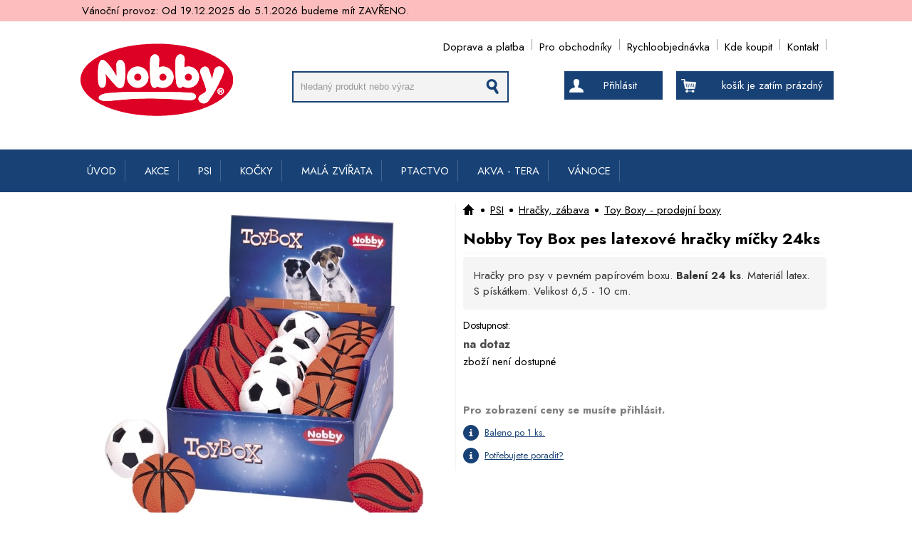

--- FILE ---
content_type: text/html; charset=UTF-8
request_url: https://www.nobby.cz/nobby-toy-box-pes-latexove-hracky-micky-24ks-p14936
body_size: 7384
content:
<!doctype html>
<html lang="cs" class="no-js">
<head>
<meta http-equiv="Content-Type" content="text/html; charset=utf-8">
<title>Nobby Toy Box pes latexové hračky míčky 24ks - Nobby.cz</title>
<meta name="description" content="Hračky pro psy v pevném bvarevném papírovém boxu. Velikost hraček je  6,5 - 10 cm. 3 druhy míčků.  Hračka je vyplněná umělým vláknem a po stlačení pís...">
<meta name="keywords" content="nobby chovatelské potřeby, velkoobchod chovatelské potřeby, potřeby pro psy, chovatelské potřeby pro kočky, chovatelské potřeby pro hlodavce, škrabadla pro kočky, stříhací strojky Moser, zvěrokruh eshop, Brno zvěrokruh, chovatelské potřeby Brno, krmivo pro psy, krmivo pro kočky, zverimex Brno, chovatelské potřeby Brno">
<meta name="author" content="www.lonit.cz - Lukáš Ondráček">
<meta name="robots" content="index,follow">
<meta name="viewport" content="width=device-width, initial-scale=1">
<link rel="canonical" href="https://www.nobby.cz/nobby-toy-box-pes-latexove-hracky-micky-24ks-p14936">
<link rel="shortcut icon" href="https://www.nobby.cz/favicon.ico">
<link href="https://fonts.googleapis.com/css2?family=Jost:wght@400;600;700&display=swap" rel="stylesheet">
<script type="text/javascript" src="https://www.nobby.cz/cms/js/jquery-1.11.2.min.js"></script>
<script type="text/javascript" src="https://www.nobby.cz/cms/js/lazyload.js"></script>
<!--[if (gte IE 6)&(lte IE 8)]>
<script type="text/javascript" src="https://www.nobby.cz/cms/js/selectivizr.js"></script>
<style>
.form input[type=checkbox],.form input[type=radio]{display:block !important}
.form input[type=checkbox]+label:before{content:none;background:none !important}
.form input[type=checkbox]:checked + label:before{background:none !important}
.form input[type=checkbox]:disabled:not(:checked)+label:before{background:none !important}
.form input[type=radio]+label:before{background:none !important}
.form input[type=radio]:checked+label:before{background:none !important}
.form input[type=radio]:disabled:not(:checked)+label:before{background:none !important}
</style>
<![endif]-->
<link rel="stylesheet" href="https://www.nobby.cz/cms/template/default/css/style.css?ver=1.42">
<script type="text/javascript" src="https://www.nobby.cz/script/constants/front"></script>
<script type="text/javascript" src="https://www.nobby.cz/cms/vendor/fancybox/jquery.mousewheel-3.0.6.pack.js"></script>
<script type="text/javascript" src="https://www.nobby.cz/cms/vendor/fancybox/jquery.fancybox.pack.2.1.5.js"></script>
<script type="text/javascript" src="https://www.nobby.cz/cms/js/front.js?v=1.9"></script>
<meta name="og:title" content="Nobby Toy Box pes latexové hračky míčky 24ks" />
<meta name="og:site_name" content="Nobby.cz" />
<meta name="og:type" content="product" />
<meta name="og:url" content="https://www.nobby.cz/nobby-toy-box-pes-latexove-hracky-micky-24ks-p14936" />
<meta name="og:description" content="Hračky pro psy v pevném bvarevném papírovém boxu. Velikost hraček je  6,5 - 10 cm. 3 druhy míčků.  Hračka je vyplněná umělým vláknem a po stlačení pís..." />
<meta name="og:image" content="https://www.nobby.cz/files/_55x55/62364.jpg" />



</head>
<body>


<div class='dovolena_info'><div><p>
	Vánoční provoz: Od 19.12.2025 do 5.1.2026 budeme mít ZAVŘENO.</p>
</div></div>


<div id="container">


<div id="banner">

<div class="wrap">

<ul class="l0"><li class="li1"><a href="/termin-dodani-a1302">Doprava a platba</a><li class="li2"><a href="/pro-obchodniky-a1164">Pro obchodníky</a><li class="li3"><a href="/rychloobjednavka-a1125">Rychloobjednávka</a><li class="li4"><a href="/prodejci-nobby-chovatelskych-potreb-a1169" title="Prodejci Nobby chovatelských potřeb">Kde koupit</a><li class="li5"><a href="/kontakt-zvireci-potreby-cz-a501" title="Kontaktní údaje">Kontakt</a></ul><div class="logo">
<a href="https://www.nobby.cz/"><img src="https://www.nobby.cz/cms/template/default/img/nobby-logo.svg" width="220px" alt="Velkoobchod značkových chovatelských potřeb Nobby" /></a>
</div>
<div class="search">
<form action="/vyhledavani-a498" method="get">
<fieldset>
<input type="text" name="q" autocomplete="off" id="search-q" value="hledaný produkt nebo výraz" />
<div id="autocomplete" class="show"></div>
<div class="resetbtn"></div>
<button type="submit" class="button"></button>
</fieldset>
</form>
</div>
<div class="baskt1">
<a href="/nakupni-kosik-a495" >
<div class="basket_head">
<p class="cart-items">košík je zatím prázdný</p>
</div>
<div id="basket_ajax"></div>
</a>
</div>
<div class="customer_head">
<a class="main_a" href="/customer/login">Přihlásit</a>
</div>
<!--
 
<strong id="slogan">Velkoobchod s chovatelskými potřebami a krmivy</strong>
-->

</div>


</div>
<div id="mainnav"><div class="wrap"><ul><li class="li1">
       <a href="/">ÚVOD</a>

		
    </li><li class="li2">
       <a href="/akce-chovatelske-potreby-a970">AKCE</a>

		<div class="ul-wrap"><ul><li class="li1">
  		 <div class="photo">
       <img src="/files/_55x55/expirace.jpg" />
       </div>
             <a href="/casove-omezena-akcni-nabidka-a1023">Časově omezená nabídka</a>

		
    </li><li class="li2">
  		 <div class="photo">
       <img src="/files/_55x55/expired.jpg" />
       </div>
             <a href="/blizici-se-expirace-a1028">Blížící se expirace</a>

		
    </li><li class="li3">
  		 <div class="photo">
       <img src="/files/_55x55/new-banner.jpg" />
       </div>
             <a href="/nove-v-nabidce-a1312">Nově v nabídce</a>

		
    </li><li class="li4">
  		 <div class="photo">
       <img src="/files/_55x55/label-akce.jpg" />
       </div>
             <a href="/vyprodej-a1365">Výprodej</a>

		
    </li></ul>		</div>
    </li><li class="li3">
       <a href="/chovatelske-potreby-pro-psy-a511">PSI</a>

		<div class="ul-wrap"><ul><li class="li1">
  		 <div class="photo">
       <img src="/files/_55x55/disugual-400g-goose.jpg" />
       </div>
             <a href="/konzervy-pro-psy-a1321">Konzervy pro psy</a>

		
    </li><li class="li2">
  		 <div class="photo">
       <img src="/files/_55x55/pamlsky-psi.jpg" />
       </div>
             <a href="/pamlsky-pro-psy-a515">Pamlsky pro psy</a>

		<ul><li><a href="/prodejni-boxy-a1136">StarSnack boxy</a><span>, </span><li><a href="/nobby-classic-a1389">Nobby Classic</a><span>, </span><li><a href="/starsnack-licky-a1388">Starsnack Licky</a>...</ul>
    </li><li class="li3">
  		 <div class="photo">
       <img src="/files/_55x55/misky.jpg" />
       </div>
             <a href="/misky-a-davkovace-pro-psy-a535">Misky, dávkovače</a>

		<ul><li><a href="/magneticka-podlozka-s-miskami-a1335">magnetická podložka</a><span>, </span><li><a href="/chladici-misky-na-vodu-pro-psy-a1291">chladící misky</a><span>, </span><li><a href="/vicka-na-konzervy-a1337">víčka na konzervy</a>...</ul>
    </li><li class="li4">
  		 <div class="photo">
       <img src="/files/_55x55/obojky-psi.jpg" />
       </div>
             <a href="/obojky-pro-psy-a522">Obojky pro psy</a>

		<ul><li><a href="/kolekce-mesh-air-a1399">kolekce MESH AIR</a><span>, </span><li><a href="/kolekce-full-reflect-a1392">kolekce FULL REFLECT</a><span>, </span><li><a href="/extra-siroke-obojky-a1298">EXTRA široké obojky</a>...</ul>
    </li><li class="li5">
  		 <div class="photo">
       <img src="/files/_55x55/voditka-psi.jpg" />
       </div>
             <a href="/voditka-pro-psy-a681">Vodítka pro psy</a>

		<ul><li><a href="/kolekce-mesh-air-a1400">kolekce MESH AIR</a><span>, </span><li><a href="/kolekce-sporty-a1391">kolekce SPORTY</a><span>, </span><li><a href="/neoprenova-voditka-a1174">neoprénová vodítka</a>...</ul>
    </li><li class="li6">
  		 <div class="photo">
       <img src="/files/_55x55/postroje-psi.jpg" />
       </div>
             <a href="/postroje-pro-psy-a729">Postroje pro psy</a>

		<ul><li><a href="/kolekce-mesh-reflect-a1405">kolekce MESH REFLECT</a><span>, </span><li><a href="/kolekce-sporty-a1390">kolekce SPORTY</a><span>, </span><li><a href="/kolekce-turva-a1402">kolekce TURVA</a>...</ul>
    </li><li class="li7">
  		 <div class="photo">
       <img src="/files/_55x55/nahubky.jpg" />
       </div>
             <a href="/nahubky-a-ohlavky-pro-psy-a939">Náhubky a ohlávky</a>

		<ul><li><a href="/nahubky-pro-psy-a693">Náhubky</a><span>, </span><li><a href="/ohlavky-pro-psy-a940">Ohlávky</a></ul>
    </li><li class="li8">
  		 <div class="photo">
       <img src="/files/_55x55/cestovani.jpg" />
       </div>
             <a href="/cestovani-se-psem-a605">Cestování se psem</a>

		<ul><li><a href="/klece-pro-psy-a606">Klece</a><span>, </span><li><a href="/doplnky-do-auta-a610">Doplňky do auta</a><span>, </span><li><a href="/vystavni-pomucky-a631">Výstavní pomůcky</a>...</ul>
    </li><li class="li9">
  		 <div class="photo">
       <img src="/files/_55x55/oblecky.jpg" />
       </div>
             <a href="/oblecky-doplnky-pro-psy-a645">Oblečky a doplňky</a>

		<ul><li><a href="/chladici-vesty-a-satky-pro-psy-a1293">Chladící vesty a šátky</a><span>, </span><li><a href="/plovaci-zachranne-vesty-pro-psy-a646">Záchranné vesty</a><span>, </span><li><a href="/reflexni-vesty-a1208">Reflexní vesty</a>...</ul>
    </li><li class="li10">
  		 <div class="photo">
       <img src="/files/_55x55/pelisky.jpg" />
       </div>
             <a href="/pelisky-pro-psy-a850">Pelíšky, nábytek</a>

		<ul><li><a href="/pelisky-pohovky-2-a1263">Pelíšky, pohovky</a><span>, </span><li><a href="/ortopedicke-matrace-a1314">Ortopedické pelíšky</a><span>, </span><li><a href="/deky-a-podlozky-pro-psy-a891">Deky a podložky</a>...</ul>
    </li><li class="li11">
  		 <div class="photo">
       <img src="/files/_55x55/vycvik.jpg" />
       </div>
             <a href="/potreby-pro-vycvik-a-sport-se-psy-a559">Výcvik, sport</a>

		<ul><li><a href="/vycvikove-pomucky-pro-psy-a560">Výcvikové pomůcky</a><span>, </span><li><a href="/aporty-pesky-pro-psy-a659">Aporty, pešky</a><span>, </span><li><a href="/vycvikove-tasky-pamlskovniky-pro-psy-a685">Pamlskovníky, tašky</a>...</ul>
    </li><li class="li12">
  		 <div class="photo">
       <img src="/files/_55x55/hracky.jpg" />
       </div>
             <a href="/hracky-pro-psy-a551">Hračky, zábava</a>

		<ul><li><a href="/toy-box-a1118">Toy Boxy - prodejní boxy</a><span>, </span><li><a href="/multipet-hracky-a1387">Multipet hračky</a><span>, </span><li><a href="/quapas-hracky-a1394">Quapas! Hračky</a>...</ul>
    </li><li class="li13">
  		 <div class="photo">
       <img src="/files/_55x55/50470.jpg" />
       </div>
             <a href="/-a577">Vitamíny a oleje</a>

		
    </li><li class="li14">
  		 <div class="photo">
       <img src="/files/_55x55/hygiena.jpg" />
       </div>
             <a href="/pomucky-pro-hygienu-psu-a585">Hygienické pomůcky</a>

		<ul><li><a href="/toalety-pleny-pro-psy-a594">Toalety a podložky</a><span>, </span><li><a href="/zasobniky-na-sacky-na-trus-a601">Zásobníky a sáčky</a><span>, </span><li><a href="/cistice-odpuzovace-psu-a783">Čističe, odpuzovače</a>...</ul>
    </li><li class="li15">
  		 <div class="photo">
       <img src="/files/_55x55/kosmetika.jpg" />
       </div>
             <a href="/kosmetika-uprava-psa-a633">Kosmetika, úprava</a>

		<ul><li><a href="/vlhcene-ubrousky-pro-psy-a1295">Vlhčené ubrousky</a><span>, </span><li><a href="/kartace-hrebeny-pro-psy-a634">Hřebeny a kartáče</a><span>, </span><li><a href="/sampony-kondicionery-pro-psy-a686">Šampóny, spreje</a>...</ul>
    </li><li class="li16">
  		 <div class="photo">
       <img src="/files/_55x55/ohradky.jpg" />
       </div>
             <a href="/ohradky-zabrany-pro-psy-a815">Ohrádky, boudy</a>

		
    </li><li class="li17">
  		 <div class="photo">
       <img src="/files/_55x55/dvirka.jpg" />
       </div>
             <a href="/dvirka-pro-psy-a844">Dvířka, schody</a>

		
    </li><li class="li18">
  		 <div class="photo">
       <img src="/files/_55x55/tabulky.jpg" />
       </div>
             <a href="/tabulky-a-samolepky-a743">Tabulky, samolepky</a>

		<ul><li><a href="/samolepky-a930">Samolepky</a><span>, </span><li><a href="/tabulky-na-plot-a931">Tabulky na plot</a></ul>
    </li></ul>		</div>
    </li><li class="li4">
       <a href="/chovatelske-potreby-pro-kocky-a517">KOČKY</a>

		<div class="ul-wrap"><ul><li class="li1">
  		 <div class="photo">
       <img src="/files/_55x55/landfleisch_4003537404569_landfleischcatadulttopfgeflugelkrabben400g.jpg" />
       </div>
             <a href="/konzervy-pro-kocky-a1322">Konzervy pro kočky</a>

		
    </li><li class="li2">
  		 <div class="photo">
       <img src="/files/_55x55/pamlsky-kocky.jpg" />
       </div>
             <a href="/pamlsky-pro-kocky-a524">Pamlsky pro kočky</a>

		
    </li><li class="li3">
  		 <div class="photo">
       <img src="/files/_55x55/kosmetika.jpg" />
       </div>
             <a href="/kosmetika-uprava-kocek-a976">Kosmetika, pěstění</a>

		<ul><li><a href="/vlhcene-ubrousky-pro-kocky-a1296">Vlhčené ubrousky</a><span>, </span><li><a href="/odpuzovace-kocek-a826">Čističe a odpuzovače</a><span>, </span><li><a href="/kartace-a-hrebeny-pro-kocky-a1004">Hřebeny a kartáče</a>...</ul>
    </li><li class="li4">
  		 <div class="photo">
       <img src="/files/_55x55/74903.jpg" />
       </div>
             <a href="/vitaminy-oleje-a1373">Vitamíny, oleje</a>

		
    </li><li class="li5">
  		 <div class="photo">
       <img src="/files/_55x55/80105.jpg" />
       </div>
             <a href="/ochranne-site-a1185">Ochranné sítě</a>

		
    </li><li class="li6">
  		 <div class="photo">
       <img src="/files/_55x55/78942d.jpg" />
       </div>
             <a href="/hracky-pro-kocky-nobby-a1190">Hračky, zábava</a>

		<ul><li><a href="/toy-boxy-pro-kocky-a1242">Toy Boxy - prodejní boxy</a><span>, </span><li><a href="/hracky-s-baldrianem-a1300">Hračky s baldriánem</a><span>, </span><li><a href="/kocici-trava-a1273">Kočičí tráva</a>...</ul>
    </li><li class="li7">
  		 <div class="photo">
       <img src="/files/_55x55/misky.jpg" />
       </div>
             <a href="/misky-davkovace-pro-kocky-a596">Misky, dávkovače</a>

		<ul><li><a href="/plastove-misky-pro-kocky-a597">plastové misky</a><span>, </span><li><a href="/keramicke-misky-pro-kocky-a603">keramické misky</a><span>, </span><li><a href="/magneticka-podlozka-a1336">magnetická podložka</a>...</ul>
    </li><li class="li8">
  		 <div class="photo">
       <img src="/files/_55x55/toalety-kocky.jpg" />
       </div>
             <a href="/toalety-steliva-pro-kocky-a611">Toalety, steliva</a>

		<ul><li><a href="/toalety-lopatky-pro-kocky-sacky-filtry-do-toalet-a612">filtry, sáčky atd.</a><span>, </span><li><a href="/kocici-toalety-a651">kočičí toalety</a></ul>
    </li><li class="li9">
  		 <div class="photo">
       <img src="/files/_55x55/obojky-kocky.jpg" />
       </div>
             <a href="/postroje-obojky-voditka-pro-kocky-a621">Obojky a vodítka</a>

		<ul><li><a href="/obojky-pro-kocky-a622">obojky</a><span>, </span><li><a href="/postroje-pro-kocky-a626">postroje</a><span>, </span><li><a href="/voditka-pro-kocky-a732">vodítka</a>...</ul>
    </li><li class="li10">
  		 <div class="photo">
       <img src="/files/_55x55/63275-63.jpg" />
       </div>
             <a href="/skrabadla-a1252">Škrabadla</a>

		<ul><li><a href="/skrabadla-patrova-pro-kocky-a805">Škrabadla patrová</a><span>, </span><li><a href="/skrabaci-valce-a1255">Škrábací válce</a><span>, </span><li><a href="/desky-a-podlozky-a1256">Desky a podložky</a>...</ul>
    </li><li class="li11">
  		 <div class="photo">
       <img src="/files/_55x55/dvirka.jpg" />
       </div>
             <a href="/dvirka-pro-kocky-a690">Dvířka pro kočky</a>

		
    </li><li class="li12">
  		 <div class="photo">
       <img src="/files/_55x55/pelisky.jpg" />
       </div>
             <a href="/pelisky-nabytek-pro-kocky-a861">Pelíšky, nábytek</a>

		<ul><li><a href="/pelisky-eco-line-a1349">Pelíšky ECO Line</a><span>, </span><li><a href="/kukane-iglu-pro-kocky-a1006">Kukaně, iglů</a><span>, </span><li><a href="/deky-a-podlozky-pro-kocky-a1008">Deky a podložky</a>...</ul>
    </li><li class="li13">
  		 <div class="photo">
       <img src="/files/_55x55/cestovani.jpg" />
       </div>
             <a href="/prepravky-pro-kocky-a864">Přepravky</a>

		
    </li></ul>		</div>
    </li><li class="li5">
       <a href="/potreby-pro-hlodavce-kraliky-mala-zvirata-a538">MALÁ ZVÍŘATA</a>

		<div class="ul-wrap"><ul><li class="li1">
  		 <div class="photo">
       <img src="/files/_55x55/80103.jpg" />
       </div>
             <a href="/podestylky-pro-hlodavce-a1286">Podestýlky pro hlodavce</a>

		
    </li><li class="li2">
  		 <div class="photo">
       <img src="/files/_55x55/pamlsky-hlodavec.jpg" />
       </div>
             <a href="/pamlsky-pro-hlodavce-kraliky-a544">Pamlsky pro hlodavce</a>

		
    </li><li class="li3">
  		 <div class="photo">
       <img src="/files/_55x55/domecky-hlodavci.jpg" />
       </div>
             <a href="/domky-pro-hlodavce-kraliky-krecky-a574">Domečky, odpočívadla</a>

		
    </li><li class="li4">
  		 <div class="photo">
       <img src="/files/_55x55/hracky-hlodavec.jpg" />
       </div>
             <a href="/hracky-pro-hlodavce-krecky-kraliky-a587">Hračky, zábava</a>

		
    </li><li class="li5">
  		 <div class="photo">
       <img src="/files/_55x55/pelisky-hlodavec.jpg" />
       </div>
             <a href="/pelisky-pro-hlodavce-kraliky-krecky-fretky-a984">Pelíšky, hnízda</a>

		
    </li><li class="li6">
  		 <div class="photo">
       <img src="/files/_55x55/toalety-hlodavec.jpg" />
       </div>
             <a href="/toalety-podestylky-pro-hlodavce-krecky-kraliky-a985">Toalety, koupelny</a>

		
    </li><li class="li7">
  		 <div class="photo">
       <img src="/files/_55x55/kolotoce-hlodavce.jpg" />
       </div>
             <a href="/kolotoce-koule-pro-hlodavce-krecky-mysi-a669">Kolotoče, koule</a>

		
    </li><li class="li8">
  		 <div class="photo">
       <img src="/files/_55x55/hreben-hlodavec.jpg" />
       </div>
             <a href="/vitaminy-leciva-kosmetika-pro-hlodavce-krecky-kraliky-a710">Kosmetika, úprava</a>

		
    </li><li class="li9">
  		 <div class="photo">
       <img src="/files/_55x55/prepravky-hlodavec.jpg" />
       </div>
             <a href="/prepravka-pro-hlodavce-kraliky-krecky-a717">Přepravky</a>

		
    </li><li class="li10">
  		 <div class="photo">
       <img src="/files/_55x55/misky-hlodavci.jpg" />
       </div>
             <a href="/misky-davkovace-pro-hlodavce-a983">Misky, napaječky</a>

		<ul><li><a href="/misky-pro-hlodavce-a539">Misky</a><span>, </span><li><a href="/napajecky-pro-hlodavce-a607">Napaječky</a><span>, </span><li><a href="/krmitka-pro-hlodavce-a677">Krmítka</a>...</ul>
    </li><li class="li11">
  		 <div class="photo">
       <img src="/files/_55x55/voditka-hlodavec.jpg" />
       </div>
             <a href="/voditka-a-postroje-pro-hlodavce-a-fretky-a753">Postroje, vodítka</a>

		
    </li><li class="li12">
  		 <div class="photo">
       <img src="/files/_55x55/ohradka-hlodavec.jpg" />
       </div>
             <a href="/ohradky-vybehy-pro-hlodavce-kraliky-fretky-morcata-a872">Ohrádky, výběhy</a>

		
    </li><li class="li13">
  		 <div class="photo">
       <img src="/files/_55x55/25400.jpg" />
       </div>
             <a href="/mineralni-bloky-a-vitaminy-pro-hlodavce-a1133">Vitamíny, minerální bloky</a>

		
    </li><li class="li14">
  		 <div class="photo">
       <img src="/files/_55x55/20535_1.jpg" />
       </div>
             <a href="/klece-a1351">Klece</a>

		
    </li></ul>		</div>
    </li><li class="li6">
       <a href="/chovatelske-potreby-pro-papousky-a527">PTACTVO</a>

		<div class="ul-wrap"><ul><li class="li1">
  		 <div class="photo">
       <img src="/files/_55x55/20710.jpg" />
       </div>
             <a href="/klece-pro-ptactvo-a1285">Klece pro ptactvo</a>

		
    </li><li class="li2">
  		 <div class="photo">
       <img src="/files/_55x55/42062.jpg" />
       </div>
             <a href="/potreby-pro-hnizdeni-a1143">Hnízdění</a>

		<ul><li><a href="/hnizdni-material-a1144">Hnízdní materiál</a><span>, </span><li><a href="/hnizda-a1145">Hnízda</a><span>, </span><li><a href="/budky-na-hnizdeni-ptaku-a1165">Budky</a>...</ul>
    </li><li class="li3">
  		 <div class="photo">
       <img src="/files/_55x55/54100.jpg" />
       </div>
             <a href="/prepravni-boxy-pro-ptactvo-a1146">Přepravní boxy</a>

		
    </li><li class="li4">
  		 <div class="photo">
       <img src="/files/_55x55/krouzky.jpg" />
       </div>
             <a href="/krouzkovani-ptaku-a1147">Kroužky</a>

		
    </li><li class="li5">
  		 <div class="photo">
       <img src="/files/_55x55/sepia.jpg" />
       </div>
             <a href="/sepiove-kosti-pro-papusky-a1134">Sépiové kosti</a>

		
    </li><li class="li6">
  		 <div class="photo">
       <img src="/files/_55x55/31493.jpg" />
       </div>
             <a href="/zabava-do-klece-a1271">Zábava do klece</a>

		<ul><li><a href="/akrylatove-hracky-a1272">Akrylátové hračky</a><span>, </span><li><a href="/hracky-pro-papousky-a723">Závěsné hračky</a><span>, </span><li><a href="/houpacky-pro-papousky-a541">Houpačky</a>...</ul>
    </li><li class="li7">
  		 <div class="photo">
       <img src="/files/_55x55/40207.jpg" />
       </div>
             <a href="/kartace-na-cisteni-lahvi-a1167">Kartáče na čištění</a>

		
    </li><li class="li8">
  		 <div class="photo">
       <img src="/files/_55x55/pamlsky-ptactvo.jpg" />
       </div>
             <a href="/pamlsky-pro-papousky-a558">Pamlsky</a>

		
    </li><li class="li9">
  		 <div class="photo">
       <img src="/files/_55x55/vitaminy-ptactvo.jpg" />
       </div>
             <a href="/mineralni-kameny-pro-papousky-a548">Minerální kameny</a>

		
    </li><li class="li10">
  		 <div class="photo">
       <img src="/files/_55x55/napajecky-ptactvo.jpg" />
       </div>
             <a href="/misky-napajecky-pro-papousky-a542">Misky</a>

		
    </li><li class="li11">
  		 <div class="photo">
       <img src="/files/_55x55/34107.jpg" />
       </div>
             <a href="/napajecky-krmitka-pro-ptaky-a1129">Napáječky, krmítka</a>

		
    </li><li class="li12">
  		 <div class="photo">
       <img src="/files/_55x55/25600.jpg" />
       </div>
             <a href="/domecky-pro-hmyz-a1354">Domečky pro hmyz</a>

		
    </li><li class="li13">
  		 <div class="photo">
       <img src="/files/_55x55/243-11067.jpg" />
       </div>
             <a href="/hygiena-papousku-a1103">Hygiena</a>

		
    </li><li class="li14">
  		 <div class="photo">
       <img src="/files/_55x55/koupelny-ptactvo.jpg" />
       </div>
             <a href="/koupelny-pro-papousky-a726">Koupelny</a>

		
    </li><li class="li15">
  		 <div class="photo">
       <img src="/files/_55x55/bidylka.jpg" />
       </div>
             <a href="/bidylka-pro-papousky-ptaky-a528">Bidýlka</a>

		
    </li><li class="li16">
  		 <div class="photo">
       <img src="/files/_55x55/25605.jpg" />
       </div>
             <a href="/venkovni-krmitka-a1367">Venkovní krmítka</a>

		
    </li><li class="li17">
  		 <div class="photo">
       <img src="/files/_55x55/odchyt-ptactvo.jpg" />
       </div>
             <a href="/sitka-na-odchyt-ptaku-a694">Odchyt ptactva</a>

		
    </li></ul>		</div>
    </li><li class="li7">
       <a href="/akvaristika-akvaristicke-potreby-a700">AKVA - TERA</a>

		<div class="ul-wrap"><ul><li class="li1">
  		 <div class="photo">
       <img src="/files/_55x55/81106_detail.jpg" />
       </div>
             <a href="/podestylky-a1287">Podestýlky</a>

		
    </li><li class="li2">
  		 <div class="photo">
       <img src="/files/_55x55/66021.jpg" />
       </div>
             <a href="/krmivo-a1274">Krmivo</a>

		
    </li><li class="li3">
  		 <div class="photo">
       <img src="/files/_55x55/dekorace-akva.jpg" />
       </div>
             <a href="/dekorace-do-akvaria-a701">Dekorace do akvária</a>

		<ul><li><a href="/led-dekorace-a1288">Dekorace s LED osvětlením</a><span>, </span><li><a href="/prodejni-sety-akvarijni-dekorace-a1135">Prodejní sety</a><span>, </span><li><a href="/western-a1124">Western</a>...</ul>
    </li><li class="li4">
  		 <div class="photo">
       <img src="/files/_55x55/breeding-box-exo-terra-small_product.jpg" />
       </div>
             <a href="/fauna-boxy-prepravky-a1081">Fauna boxy, přepravky</a>

		
    </li></ul>		</div>
    </li><li class="li8">
       <a href="/vanocni-produkty-a1382">VÁNOCE</a>

		
    </li></ul></div></div>
<div id="topmain"><div id="main">
<div id="page_wrap"><div itemscope itemtype="http://schema.org/Product" class="productdetail">

<div class="files">
				<div class="labels">
									</div>
					<div class="images">
<ul class="border5 files-1">
			<li class="picture fid-35709 ">
				<a href="/files/_1000x1000/62364.jpg" class="lightbox" rel="pictures">
        <img class="lazy"  src="files/_300x300/loader.png" data-original="/files/_450x450/62364.jpg"  alt="Nobby Toy Box pes latexové hračky míčky 24ks" />
         <noscript>
        <img itemprop="image" src="/files/_450x450/62364.jpg" alt="Nobby Toy Box pes latexové hračky míčky 24ks" />
            </noscript>
        </a>
		</li>
			</ul></div>
</div>



<div class="producthead">
<div class="breadcrumb"><div><a href="/"  class="current"><img src="cms/template/default/img/home_menuh.png" /></a><span class="bullet"></span><a href="/hracky-pro-psy-a551" title="Hračky a zábava pro psy" class="current">PSI</a><span class="bullet"></span><a href="/toy-box-a1118" title="Toy Boxy - prodejní boxy" class="current">Hračky, zábava</a><span class="bullet"></span><a href="/toy-box-a1118" title="Toy Boxy - prodejní boxy" class="current">Toy Boxy - prodejní boxy</a></div></div><h1 itemprop="name" class="name">Nobby Toy Box pes latexové hračky míčky 24ks</h1>
<div class="shortdesc border5">
<p>
	Hračky pro psy v pevném papírovém boxu. <strong>Balení 24 ks</strong>. Materiál latex. S pískátkem. Velikost 6,5 - 10 cm.</p>
</div>
<div class="priceboxes">



<strong class="ava_strong"   style="display:block;"><span class="black_span">Dostupnost:</span>
			<u class="available">
<br />na dotaz</u><br />

<p>
	zboží není dostupné</p>

</strong>









</div>
<form action="/nakupni-kosik-a495" method="post" class="basket form">
<script>
_product_discount = 0;
_product_price_before_discount = 1247.4;
_product_price = 1247.4;
_product_vat = 21;
</script>
</form>





<strong style="float:left;width:100%;margin:0 0 10px;color:#7f7f7f">Pro zobrazení ceny se musíte přihlásit.</strong>
<a class="info_a" href="#" title="
	Číslo určuje, kolik kusů produktu je baleno v kartonu či obalu. Pokud objednáváte více kusů, oceníme, když zvolíte toto číslo či násobky tohoto čísla. Ulehčíte tím balící proces a dostanete zboží pohromadě v kartonu nebo obalu. Děkujeme.
">Baleno po 1 ks.</a>
<a class="info_a" href="dotaz-na-zbozi-a1010?product=14936">Potřebujete poradit?</a>



</div>
<div class="description">
<span style="display:none" itemprop="itemCondition" itemtype="http://schema.org/OfferItemCondition" content="New">New</span>


<ul class="features">



<li class="l0 border5">
<strong class="manufacturer">Značka</strong>
<span><a itemprop="brand" itemscope itemtype="http://schema.org/Brand" href="/nobby-chovatelske-potreby-a14">
<img itemprop="logo" src="/files/_140x140/nobby.png" alt="Nobby Toy Box pes latexové hračky míčky 24ks" />
<span itemprop="name" style="display:none">Nobby</span>
</a></span>
</li>

<li class="sku l1 border5"><strong>Kód zboží</strong><span>62364</span></li>
<li class="ean l0 border5"><strong>EAN</strong><span>4054209088716</span></li>



<li class="weight l1 border5"><strong>Hmotnost</strong><span>1.101 kg</span></li>
<li class="l0 border5">
<strong>S vůní</strong>
<span>Ne </span>
</li>
<li class="l1 border5">
<strong>Speciální efekt</strong>
<span>Ne </span>
</li>
<li class="l0 border5">
<strong>Možné plnit pamlsky</strong>
<span>Ne </span>
</li>
<li class="l1 border5">
<strong>Dentální</strong>
<span>Ne </span>
</li>
<li class="l0 border5">
<strong>Speciální tvar</strong>
<span>Ne </span>
</li>
<li class="l1 border5">
<strong>Materiál</strong>
<span>latex </span>
</li>
</ul>
<span itemprop="description"><p>
	Hračky pro psy v pevném bvarevném papírovém boxu.</p>
<p>
	Velikost hraček je  6,5 - 10 cm. 3 druhy míčků. </p>
<p>
	Hračka je vyplněná umělým vláknem a po stlačení píská.</p>
<p>
	Balení 24 ks.</p>
</span>


	
</div>
		</div>





		  <script src="https://www.nobby.cz/cms/js/ajaxbasket.js?v=1.01"></script>
		  <script src="https://www.nobby.cz/cms/js/ajaxfilter.js?v=1.01"></script>
		  
		  
<script type="text/javascript">
var google_tag_params = {
ecomm_prodid: 14936,
ecomm_pagetype: product,
ecomm_totalvalue: 1247.40,
};
</script>
<script type="text/javascript">
/* <![CDATA[ */
var google_conversion_id = 1001087576;
var google_custom_params = window.google_tag_params;
var google_remarketing_only = true;
/* ]]> */
</script>
<script type="text/javascript"
src="//www.googleadservices.com/pagead/conversion.js">
</script>
<noscript>
<div style="display:inline;">
<img height="1" width="1" style="border-style:none;" alt=""
src="//googleads.g.doubleclick.net/pagead/viewthroughconversion/1001087576/?value=0&guid=ON&script=0"/>
</div>
</noscript>

<script type="text/javascript"> 

/* <![CDATA[ */ 

var seznam_retargeting_id = 10904; 

/* ]]> */ 

</script> 

<script type="text/javascript"  src="//c.imedia.cz/js/retargeting.js"></script>
</div></div></div>

</div>
<div id="footer">
<div class="wrap">
<div class="menu">
<ul><li><a href="/novinky-a1032">Nově přidané zboží</a></li><li><a href="/ochrana-osobnich-udaju-a510">Ochrana osobních údajů</a></li><li><a href="/obchodni-podminky-a1366">Obchodní podmínky</a></li></ul></div>









<div class="menu2">
<div>
	<div style="text-align: center;">
		Profi Pet s.r.o.</div>
	<div style="text-align: center;">
		Znojemská 1155</div>
	<div style="text-align: center;">
		69123 Pohořelice</div>
	<div style="text-align: center;">
		 </div>
</div>
</div>

<p>Copyright &copy; 2026 | https:www.nobby.cz | <a href="/mapa-stranek-a998">mapa stránek</a> | vytvořil <a href="http://www.lonit.cz">LONIT.cz</a></p>
</div>
</div>













</body>
</html>


--- FILE ---
content_type: application/x-javascript; charset=UTF-8
request_url: https://www.nobby.cz/script/constants/front
body_size: 286
content:
_docroot = '/home/html/zvireci-potreby.cz/public_html/nobby/www/';
_appdir = 'cms';
_base = '/';
_tpl_front = 'https://www.nobby.cz/cms/template/default/';
_url = 'https://www.nobby.cz/';
_session_id = '3gvi0vo7r6premgutmq8649964';
_basket_url = '/nakupni-kosik-a495';
_image_sizes = {"-1":"Automatick\u00fd","0":"Origin\u00e1l","2":"55x55","1":"140x140","3":"250x250","6":"300x300","5":"1000x1000","7":"450x450"};
_vat_payer = 1;
_order_round_decimals = 2;
_vat_delivery = 21;
_vat_mode = 'include';
_is_premium = 1;
_free_delivery = 'ZDARMA';
_price_format = 3;
_price_vat_round = 2;
_currency = 'Kč';
_vat_rates = {"3":15,"4":21,"5":10,"6":12};
